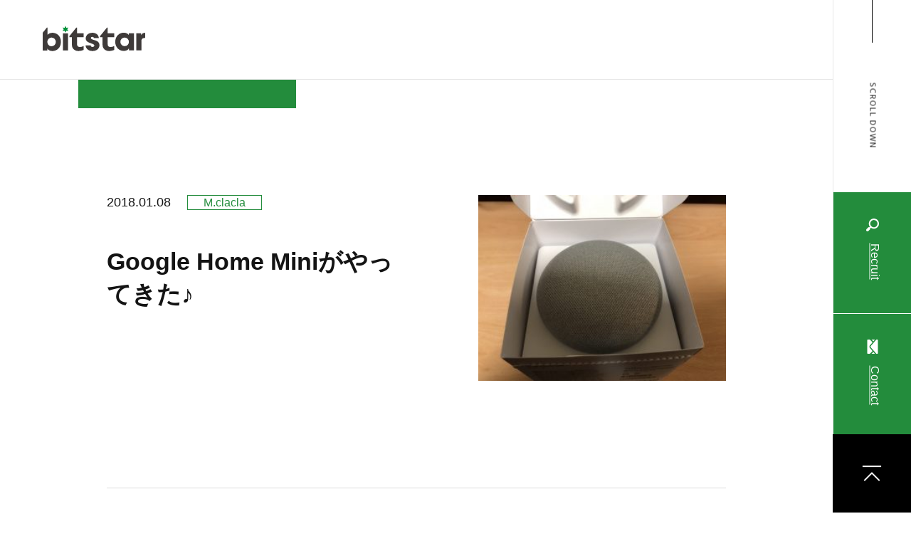

--- FILE ---
content_type: text/html; charset=UTF-8
request_url: https://bitstar.jp/blog/2018/01/08/20019/
body_size: 8960
content:
<!DOCTYPE html>
<html lang="ja">
<head>
  <title>Google Home Miniがやってきた♪｜スタッフブログ - ビットスター株式会社</title>

  <meta name="description" content="Google Home Miniがやってきた♪｜スタッフブログ - ビットスター株式会社">
  <meta charset="utf-8" />
  <meta name="viewport" content="width=device-width,user-scalable=no">
  <meta property="og:title" content="Google Home Miniがやってきた♪｜スタッフブログ - ビットスター株式会社" />
  <meta property="og:description" content="2018年を迎えて1週間が過ぎました。今年もよろしくお願いいたします。さて、昨年、何かと話題になったス..." />
    <meta property="og:image" content="https://bitstar.jp/common/img/base/og.png">
    <meta property="og:url" content="https://bitstar.jp/blog/2018/01/08/20019/" />
  <meta http-equiv="X-UA-Compatible" content="IE=edge"/>
  <script>
    (function(d) {
      var config = {
        kitId: 'sjz3qzn',
        scriptTimeout: 3000,
        async: true
      },
      h=d.documentElement,t=setTimeout(function(){h.className=h.className.replace(/\bwf-loading\b/g,"")+" wf-inactive";},config.scriptTimeout),tk=d.createElement("script"),f=false,s=d.getElementsByTagName("script")[0],a;h.className+=" wf-loading";tk.src='https://use.typekit.net/'+config.kitId+'.js';tk.async=true;tk.onload=tk.onreadystatechange=function(){a=this.readyState;if(f||a&&a!="complete"&&a!="loaded")return;f=true;clearTimeout(t);try{Typekit.load(config)}catch(e){}};s.parentNode.insertBefore(tk,s)
    })(document);
  </script>
  <script>
    (function(i,s,o,g,r,a,m){i['GoogleAnalyticsObject']=r;i[r]=i[r]||function(){
    (i[r].q=i[r].q||[]).push(arguments)},i[r].l=1*new Date();a=s.createElement(o),
    m=s.getElementsByTagName(o)[0];a.async=1;a.src=g;m.parentNode.insertBefore(a,m)
    })(window,document,'script','//www.google-analytics.com/analytics.js','ga');
    ga('create', 'UA-2970499-4', 'auto');
    ga('send', 'pageview');
  </script>
  <link rel="preconnect" href="https://fonts.gstatic.com">
  <link href="https://fonts.googleapis.com/css2?family=Hind:wght@400;700&display=swap" rel="stylesheet">
  <link rel="stylesheet" type="text/css" href="/common/js/libs/slick/slick.css"/>
  <link rel="stylesheet" type="text/css" href="/common/js/libs/slick/slick-theme.css"/>
  <link rel="shortcut icon" href="/common/img/base/favicon.ico" type="/common/img/base/favicon.ico">
  <link rel="stylesheet" href="/common/css/common.css?v7">
  
  <!-- 事例紹介固定ページのCSS -->
      
  <!-- 事例紹介のCSS -->
    <link rel="stylesheet" type="text/css" href="/common/css/work_style.css"/>
  
  <meta name='robots' content='max-image-preview:large' />
<link rel="alternate" title="oEmbed (JSON)" type="application/json+oembed" href="https://bitstar.jp/wp-json/oembed/1.0/embed?url=https%3A%2F%2Fbitstar.jp%2Fblog%2F2018%2F01%2F08%2F20019%2F" />
<link rel="alternate" title="oEmbed (XML)" type="text/xml+oembed" href="https://bitstar.jp/wp-json/oembed/1.0/embed?url=https%3A%2F%2Fbitstar.jp%2Fblog%2F2018%2F01%2F08%2F20019%2F&#038;format=xml" />
<style id='wp-img-auto-sizes-contain-inline-css' type='text/css'>
img:is([sizes=auto i],[sizes^="auto," i]){contain-intrinsic-size:3000px 1500px}
/*# sourceURL=wp-img-auto-sizes-contain-inline-css */
</style>
<style id='wp-emoji-styles-inline-css' type='text/css'>

	img.wp-smiley, img.emoji {
		display: inline !important;
		border: none !important;
		box-shadow: none !important;
		height: 1em !important;
		width: 1em !important;
		margin: 0 0.07em !important;
		vertical-align: -0.1em !important;
		background: none !important;
		padding: 0 !important;
	}
/*# sourceURL=wp-emoji-styles-inline-css */
</style>
<style id='wp-block-library-inline-css' type='text/css'>
:root{--wp-block-synced-color:#7a00df;--wp-block-synced-color--rgb:122,0,223;--wp-bound-block-color:var(--wp-block-synced-color);--wp-editor-canvas-background:#ddd;--wp-admin-theme-color:#007cba;--wp-admin-theme-color--rgb:0,124,186;--wp-admin-theme-color-darker-10:#006ba1;--wp-admin-theme-color-darker-10--rgb:0,107,160.5;--wp-admin-theme-color-darker-20:#005a87;--wp-admin-theme-color-darker-20--rgb:0,90,135;--wp-admin-border-width-focus:2px}@media (min-resolution:192dpi){:root{--wp-admin-border-width-focus:1.5px}}.wp-element-button{cursor:pointer}:root .has-very-light-gray-background-color{background-color:#eee}:root .has-very-dark-gray-background-color{background-color:#313131}:root .has-very-light-gray-color{color:#eee}:root .has-very-dark-gray-color{color:#313131}:root .has-vivid-green-cyan-to-vivid-cyan-blue-gradient-background{background:linear-gradient(135deg,#00d084,#0693e3)}:root .has-purple-crush-gradient-background{background:linear-gradient(135deg,#34e2e4,#4721fb 50%,#ab1dfe)}:root .has-hazy-dawn-gradient-background{background:linear-gradient(135deg,#faaca8,#dad0ec)}:root .has-subdued-olive-gradient-background{background:linear-gradient(135deg,#fafae1,#67a671)}:root .has-atomic-cream-gradient-background{background:linear-gradient(135deg,#fdd79a,#004a59)}:root .has-nightshade-gradient-background{background:linear-gradient(135deg,#330968,#31cdcf)}:root .has-midnight-gradient-background{background:linear-gradient(135deg,#020381,#2874fc)}:root{--wp--preset--font-size--normal:16px;--wp--preset--font-size--huge:42px}.has-regular-font-size{font-size:1em}.has-larger-font-size{font-size:2.625em}.has-normal-font-size{font-size:var(--wp--preset--font-size--normal)}.has-huge-font-size{font-size:var(--wp--preset--font-size--huge)}.has-text-align-center{text-align:center}.has-text-align-left{text-align:left}.has-text-align-right{text-align:right}.has-fit-text{white-space:nowrap!important}#end-resizable-editor-section{display:none}.aligncenter{clear:both}.items-justified-left{justify-content:flex-start}.items-justified-center{justify-content:center}.items-justified-right{justify-content:flex-end}.items-justified-space-between{justify-content:space-between}.screen-reader-text{border:0;clip-path:inset(50%);height:1px;margin:-1px;overflow:hidden;padding:0;position:absolute;width:1px;word-wrap:normal!important}.screen-reader-text:focus{background-color:#ddd;clip-path:none;color:#444;display:block;font-size:1em;height:auto;left:5px;line-height:normal;padding:15px 23px 14px;text-decoration:none;top:5px;width:auto;z-index:100000}html :where(.has-border-color){border-style:solid}html :where([style*=border-top-color]){border-top-style:solid}html :where([style*=border-right-color]){border-right-style:solid}html :where([style*=border-bottom-color]){border-bottom-style:solid}html :where([style*=border-left-color]){border-left-style:solid}html :where([style*=border-width]){border-style:solid}html :where([style*=border-top-width]){border-top-style:solid}html :where([style*=border-right-width]){border-right-style:solid}html :where([style*=border-bottom-width]){border-bottom-style:solid}html :where([style*=border-left-width]){border-left-style:solid}html :where(img[class*=wp-image-]){height:auto;max-width:100%}:where(figure){margin:0 0 1em}html :where(.is-position-sticky){--wp-admin--admin-bar--position-offset:var(--wp-admin--admin-bar--height,0px)}@media screen and (max-width:600px){html :where(.is-position-sticky){--wp-admin--admin-bar--position-offset:0px}}

/*# sourceURL=wp-block-library-inline-css */
</style><style id='global-styles-inline-css' type='text/css'>
:root{--wp--preset--aspect-ratio--square: 1;--wp--preset--aspect-ratio--4-3: 4/3;--wp--preset--aspect-ratio--3-4: 3/4;--wp--preset--aspect-ratio--3-2: 3/2;--wp--preset--aspect-ratio--2-3: 2/3;--wp--preset--aspect-ratio--16-9: 16/9;--wp--preset--aspect-ratio--9-16: 9/16;--wp--preset--color--black: #000000;--wp--preset--color--cyan-bluish-gray: #abb8c3;--wp--preset--color--white: #ffffff;--wp--preset--color--pale-pink: #f78da7;--wp--preset--color--vivid-red: #cf2e2e;--wp--preset--color--luminous-vivid-orange: #ff6900;--wp--preset--color--luminous-vivid-amber: #fcb900;--wp--preset--color--light-green-cyan: #7bdcb5;--wp--preset--color--vivid-green-cyan: #00d084;--wp--preset--color--pale-cyan-blue: #8ed1fc;--wp--preset--color--vivid-cyan-blue: #0693e3;--wp--preset--color--vivid-purple: #9b51e0;--wp--preset--gradient--vivid-cyan-blue-to-vivid-purple: linear-gradient(135deg,rgb(6,147,227) 0%,rgb(155,81,224) 100%);--wp--preset--gradient--light-green-cyan-to-vivid-green-cyan: linear-gradient(135deg,rgb(122,220,180) 0%,rgb(0,208,130) 100%);--wp--preset--gradient--luminous-vivid-amber-to-luminous-vivid-orange: linear-gradient(135deg,rgb(252,185,0) 0%,rgb(255,105,0) 100%);--wp--preset--gradient--luminous-vivid-orange-to-vivid-red: linear-gradient(135deg,rgb(255,105,0) 0%,rgb(207,46,46) 100%);--wp--preset--gradient--very-light-gray-to-cyan-bluish-gray: linear-gradient(135deg,rgb(238,238,238) 0%,rgb(169,184,195) 100%);--wp--preset--gradient--cool-to-warm-spectrum: linear-gradient(135deg,rgb(74,234,220) 0%,rgb(151,120,209) 20%,rgb(207,42,186) 40%,rgb(238,44,130) 60%,rgb(251,105,98) 80%,rgb(254,248,76) 100%);--wp--preset--gradient--blush-light-purple: linear-gradient(135deg,rgb(255,206,236) 0%,rgb(152,150,240) 100%);--wp--preset--gradient--blush-bordeaux: linear-gradient(135deg,rgb(254,205,165) 0%,rgb(254,45,45) 50%,rgb(107,0,62) 100%);--wp--preset--gradient--luminous-dusk: linear-gradient(135deg,rgb(255,203,112) 0%,rgb(199,81,192) 50%,rgb(65,88,208) 100%);--wp--preset--gradient--pale-ocean: linear-gradient(135deg,rgb(255,245,203) 0%,rgb(182,227,212) 50%,rgb(51,167,181) 100%);--wp--preset--gradient--electric-grass: linear-gradient(135deg,rgb(202,248,128) 0%,rgb(113,206,126) 100%);--wp--preset--gradient--midnight: linear-gradient(135deg,rgb(2,3,129) 0%,rgb(40,116,252) 100%);--wp--preset--font-size--small: 13px;--wp--preset--font-size--medium: 20px;--wp--preset--font-size--large: 36px;--wp--preset--font-size--x-large: 42px;--wp--preset--spacing--20: 0.44rem;--wp--preset--spacing--30: 0.67rem;--wp--preset--spacing--40: 1rem;--wp--preset--spacing--50: 1.5rem;--wp--preset--spacing--60: 2.25rem;--wp--preset--spacing--70: 3.38rem;--wp--preset--spacing--80: 5.06rem;--wp--preset--shadow--natural: 6px 6px 9px rgba(0, 0, 0, 0.2);--wp--preset--shadow--deep: 12px 12px 50px rgba(0, 0, 0, 0.4);--wp--preset--shadow--sharp: 6px 6px 0px rgba(0, 0, 0, 0.2);--wp--preset--shadow--outlined: 6px 6px 0px -3px rgb(255, 255, 255), 6px 6px rgb(0, 0, 0);--wp--preset--shadow--crisp: 6px 6px 0px rgb(0, 0, 0);}:where(.is-layout-flex){gap: 0.5em;}:where(.is-layout-grid){gap: 0.5em;}body .is-layout-flex{display: flex;}.is-layout-flex{flex-wrap: wrap;align-items: center;}.is-layout-flex > :is(*, div){margin: 0;}body .is-layout-grid{display: grid;}.is-layout-grid > :is(*, div){margin: 0;}:where(.wp-block-columns.is-layout-flex){gap: 2em;}:where(.wp-block-columns.is-layout-grid){gap: 2em;}:where(.wp-block-post-template.is-layout-flex){gap: 1.25em;}:where(.wp-block-post-template.is-layout-grid){gap: 1.25em;}.has-black-color{color: var(--wp--preset--color--black) !important;}.has-cyan-bluish-gray-color{color: var(--wp--preset--color--cyan-bluish-gray) !important;}.has-white-color{color: var(--wp--preset--color--white) !important;}.has-pale-pink-color{color: var(--wp--preset--color--pale-pink) !important;}.has-vivid-red-color{color: var(--wp--preset--color--vivid-red) !important;}.has-luminous-vivid-orange-color{color: var(--wp--preset--color--luminous-vivid-orange) !important;}.has-luminous-vivid-amber-color{color: var(--wp--preset--color--luminous-vivid-amber) !important;}.has-light-green-cyan-color{color: var(--wp--preset--color--light-green-cyan) !important;}.has-vivid-green-cyan-color{color: var(--wp--preset--color--vivid-green-cyan) !important;}.has-pale-cyan-blue-color{color: var(--wp--preset--color--pale-cyan-blue) !important;}.has-vivid-cyan-blue-color{color: var(--wp--preset--color--vivid-cyan-blue) !important;}.has-vivid-purple-color{color: var(--wp--preset--color--vivid-purple) !important;}.has-black-background-color{background-color: var(--wp--preset--color--black) !important;}.has-cyan-bluish-gray-background-color{background-color: var(--wp--preset--color--cyan-bluish-gray) !important;}.has-white-background-color{background-color: var(--wp--preset--color--white) !important;}.has-pale-pink-background-color{background-color: var(--wp--preset--color--pale-pink) !important;}.has-vivid-red-background-color{background-color: var(--wp--preset--color--vivid-red) !important;}.has-luminous-vivid-orange-background-color{background-color: var(--wp--preset--color--luminous-vivid-orange) !important;}.has-luminous-vivid-amber-background-color{background-color: var(--wp--preset--color--luminous-vivid-amber) !important;}.has-light-green-cyan-background-color{background-color: var(--wp--preset--color--light-green-cyan) !important;}.has-vivid-green-cyan-background-color{background-color: var(--wp--preset--color--vivid-green-cyan) !important;}.has-pale-cyan-blue-background-color{background-color: var(--wp--preset--color--pale-cyan-blue) !important;}.has-vivid-cyan-blue-background-color{background-color: var(--wp--preset--color--vivid-cyan-blue) !important;}.has-vivid-purple-background-color{background-color: var(--wp--preset--color--vivid-purple) !important;}.has-black-border-color{border-color: var(--wp--preset--color--black) !important;}.has-cyan-bluish-gray-border-color{border-color: var(--wp--preset--color--cyan-bluish-gray) !important;}.has-white-border-color{border-color: var(--wp--preset--color--white) !important;}.has-pale-pink-border-color{border-color: var(--wp--preset--color--pale-pink) !important;}.has-vivid-red-border-color{border-color: var(--wp--preset--color--vivid-red) !important;}.has-luminous-vivid-orange-border-color{border-color: var(--wp--preset--color--luminous-vivid-orange) !important;}.has-luminous-vivid-amber-border-color{border-color: var(--wp--preset--color--luminous-vivid-amber) !important;}.has-light-green-cyan-border-color{border-color: var(--wp--preset--color--light-green-cyan) !important;}.has-vivid-green-cyan-border-color{border-color: var(--wp--preset--color--vivid-green-cyan) !important;}.has-pale-cyan-blue-border-color{border-color: var(--wp--preset--color--pale-cyan-blue) !important;}.has-vivid-cyan-blue-border-color{border-color: var(--wp--preset--color--vivid-cyan-blue) !important;}.has-vivid-purple-border-color{border-color: var(--wp--preset--color--vivid-purple) !important;}.has-vivid-cyan-blue-to-vivid-purple-gradient-background{background: var(--wp--preset--gradient--vivid-cyan-blue-to-vivid-purple) !important;}.has-light-green-cyan-to-vivid-green-cyan-gradient-background{background: var(--wp--preset--gradient--light-green-cyan-to-vivid-green-cyan) !important;}.has-luminous-vivid-amber-to-luminous-vivid-orange-gradient-background{background: var(--wp--preset--gradient--luminous-vivid-amber-to-luminous-vivid-orange) !important;}.has-luminous-vivid-orange-to-vivid-red-gradient-background{background: var(--wp--preset--gradient--luminous-vivid-orange-to-vivid-red) !important;}.has-very-light-gray-to-cyan-bluish-gray-gradient-background{background: var(--wp--preset--gradient--very-light-gray-to-cyan-bluish-gray) !important;}.has-cool-to-warm-spectrum-gradient-background{background: var(--wp--preset--gradient--cool-to-warm-spectrum) !important;}.has-blush-light-purple-gradient-background{background: var(--wp--preset--gradient--blush-light-purple) !important;}.has-blush-bordeaux-gradient-background{background: var(--wp--preset--gradient--blush-bordeaux) !important;}.has-luminous-dusk-gradient-background{background: var(--wp--preset--gradient--luminous-dusk) !important;}.has-pale-ocean-gradient-background{background: var(--wp--preset--gradient--pale-ocean) !important;}.has-electric-grass-gradient-background{background: var(--wp--preset--gradient--electric-grass) !important;}.has-midnight-gradient-background{background: var(--wp--preset--gradient--midnight) !important;}.has-small-font-size{font-size: var(--wp--preset--font-size--small) !important;}.has-medium-font-size{font-size: var(--wp--preset--font-size--medium) !important;}.has-large-font-size{font-size: var(--wp--preset--font-size--large) !important;}.has-x-large-font-size{font-size: var(--wp--preset--font-size--x-large) !important;}
/*# sourceURL=global-styles-inline-css */
</style>

<style id='classic-theme-styles-inline-css' type='text/css'>
/*! This file is auto-generated */
.wp-block-button__link{color:#fff;background-color:#32373c;border-radius:9999px;box-shadow:none;text-decoration:none;padding:calc(.667em + 2px) calc(1.333em + 2px);font-size:1.125em}.wp-block-file__button{background:#32373c;color:#fff;text-decoration:none}
/*# sourceURL=/wp-includes/css/classic-themes.min.css */
</style>
<link rel="https://api.w.org/" href="https://bitstar.jp/wp-json/" /><link rel="alternate" title="JSON" type="application/json" href="https://bitstar.jp/wp-json/wp/v2/blog/20019" /><link rel="canonical" href="https://bitstar.jp/blog/2018/01/08/20019/" />
</head>
<body id="cat-staff-single" class="page-single ">

  
<header class="l-header">
  <div class="l-header-in">
    <div class="l-header-in-top">
      <div class="l-header-in-line">
        
      </div>
      <p class="l-header-in-line-txt u-text-12 eachTextAnime">
        SCROLL DOWN
      </p>
    </div>

    <div class="l-header-in-sp-logo">
      <a href="/">
        <img src="
        /common/img/base/logo.svg" alt="bitstar" width="144" height="38">
      </a>
    </div>

    <div class="l-header-in-sp-recruit">
    <a href="https://recruit.bitstar.jp/" class="l-header-in-bottom-green">
      <span class="m-icon"><img src="/common/img/base/glass-white.svg" alt="" width="18" height="24"></span>
      <span class="m-line">Recruit</span>
    </a>
    </div>
    <div class="l-header-in-sp-contact">
      <a href="/contact/" class="l-header-in-bottom-green">
        <span class="m-icon"><img src="/common/img/base/mail-icon.svg" alt="" width="18" height="24"></span>
        <span class="m-line">Contact</span>
      </a>
    </div>

    <div class="l-header-in-middle">
      <div class="btn-trigger">
        <span></span>
        <span></span>
        <span></span>
      </div>
    </div>


    <div class="l-header-in-bottom">
      <a href="https://recruit.bitstar.jp/" class="l-header-in-bottom-green">
        <span class="m-icon"><img src="/common/img/header/glass-white.svg" alt="" width="18" height="24"></span>
        <span class="m-line">Recruit</span>
      </a>
      <a href="/contact/" class="l-header-in-bottom-green">
        <span class="m-icon"><img src="/common/img/base/mail-icon.svg" alt="" width="18" height="24"></span>
        <span class="m-line">Contact</span>
      </a>
      <a href="#" class="l-header-in-bottom-anker">
        <img src="/common/img/base/anker-icon.svg" alt="TOP" width="28" height="24">
      </a>
    </div>
  </div><!-- l-header -->

</header><!-- /header -->

<div class="l-header-sp">
  <div class="l-header-sp-in">
    <p class="l-header-sp-in-logo">
      <a href="/"><img src="/common/img/header/logo.svg" alt="" width="148" height="44"></a>
    </p>
    <div class="l-header-sp-column">
      <div class="l-header-sp-column-l">
        <ul class="l-header-sp-list">
          <li class="l-header-sp-list-item">
            <a href="/news/" class="u-text-62">
              NEWS
            </a>
          </li>
          <li class="l-header-sp-list-item">
            <a href="/company/" class="u-text-62">
              COMPANY
            </a>
          </li>
          <li class="l-header-sp-list-item">
            <a href="/business/" class="u-text-62">
              BUSINESS
            </a>
          </li>
          <li class="l-header-sp-list-item">
            <a href="/works/" class="u-text-62">
              WORKS
            </a>
          </li>
          <li class="l-header-sp-list-item">
            <a href="/action/" class="u-text-62">
              ACTION
            </a>
          </li>
        </ul><!-- l-header-sp-list -->
      </div><!-- l-header-sp-column-l -->
      <div class="l-header-sp-column-r">
        <ul class="l-header-sp-list">
          <li class="l-header-sp-list-item">
            <a href="https://recruit.bitstar.jp/" class="u-text-45" target="_blank">
              RECRUIT <span><img src="/common/img/header/blank-white.svg" alt="" width="24" height="24"></span>
            </a>
          </li>
          <li class="l-header-sp-list-item">
            <a href="/blog/" class="u-text-45">
              STAFF BLOG
            </a>
          </li>
          <li class="l-header-sp-list-item">
            <a href="/contact/" class="u-text-45">
              CONTACT US
            </a>
          </li>
        </ul><!-- l-header-sp-list -->
        <ul class="l-header-sp-list-sub">
          <li class="l-header-sp-list-sub-item">
            <a href="/sitemap/" class="u-text-18">
              サイトマップ
            </a>
          </li>
          <li class="l-header-sp-list-sub-item">
            <a href="/yakkan/" class="u-text-18">
              約款
            </a>
          </li>
          <li class="l-header-sp-list-sub-item">
            <a href="/iso27001/" class="u-text-18">
              情報セキュリティ
            </a>
          </li>
          <li class="l-header-sp-list-sub-item">
            <a href="/privacy/" class="u-text-18">
              プライバシーポリシー
            </a>
          </li>
        </ul>
        <ul class="l-header-sp-list-sns">
          <li class="l-header-sp-list-sns-item">
            <a href="https://twitter.com/bitstar_jp" target="_blank"><img src="/common/img/foot/tw-icon.svg" alt="Xのアイコン" width="50" height="auto"></a>
          </li>
          <li class="l-header-sp-list-sns-item">
            <a href="https://www.facebook.com/bitstar.jp/" target="_blank"><img src="/common/img/foot/fb-icon.svg" alt="Facebookのアイコン" width="54" height="auto"></a>
          </li>
          <li class="l-header-sp-list-sns-item">
            <a href="https://www.instagram.com/bitstar.inc/" target="_blank"><img src="/common/img/foot/ig-icon.svg" alt="Instagramのアイコン" width="54" height="auto"></a>
          </li>
          <li class="l-header-sp-list-sns-item l-header-sp-list-sns-item--connpass">
            <a href="https://bitstar.connpass.com" target="_blank"><img src="/common/img/foot/connpass.png" alt="connpassのアイコン" width="130" height="auto"></a>
          </li>
        </ul>
      </div><!-- l-header-sp-column-l -->
    </div><!-- l-header-sp-column -->
    
    
  </div><!-- l-header-sp-in -->
</div><!-- l-header-sp -->

<div class="m-container">

  <div class="m-page">
    <div class="m-page-logo">
      <a href="/">
        <img src="/common/img/base/logo.svg" alt="bitstar" width="144" height="38">
      </a>
    </div>
  </div>

  <div class="m-page-nav m-news">
    <div class="l-wrap l-wrap-sp">

    </div>
  </div><!-- m-page-nav -->

  <div class="m-news-contents">
        <div class="m-news-contents-single">
      <div class="m-news-contents-column">
        <div class="m-news-contents-column-l">
          <dl class="m-news-contents-column-l-dl">
            <dt class="m-news-contents-column-l-dt m-news-contents-day u-text-18">
              2018.01.08            </dt>
                        <dd class="m-news-contents-column-l-dd m-news-contents-cat c-green u-text-16">
                              <span><a href="https://bitstar.jp/blog-cat/m-clacla/">M.clacla</a></span>
                          </dd>
                      </dl>
          <h1 class="m-news-contents-column-l-title u-text-34 m-bold">
            Google Home Miniがやってきた♪          </h1>
        </div>
        <div class="m-news-contents-column-r">
          <figure>
                        <img src="https://bitstar.jp/_wp/wp-content/uploads/2018/01/20180108-google-home-01-300x225.jpg" alt="" />
                      </figure>
        </div>
      </div><!-- m-news-contents-column -->

      <div class="m-news-contents-wysiwyg m-news-contents-wysiwyg-border">

        <p>2018年を迎えて1週間が過ぎました。<br />
今年もよろしくお願いいたします。</p>
<p>さて、昨年、何かと話題になったスマートスピーカー。<br />
とある家電量販店に買い物に行った際に、Google HomeとGoogle Home Miniが置いてありました。<br />
Google Homeは14,000円、Google Home Miniは6,000円。<br />
店員さんにお願いしてMiniのスピーカーも鳴らしてもらったところ、以外にも結構鳴ることがわかり、<br />
Miniを買うことにしました。</p>
<p>なお、Google Home、Google Home Miniを使うには、<br />
自宅にWi-Fiネットワーク、AndroidやiOSを搭載したモバイル端末（スマートフォン、タブレット）が必要です。</p>
<p>そして我が家にGoogle Home Miniがやってきました。</p>
<p>まず、開封の儀。<br />
<a href="https://bitstar.jp/_wp/wp-content/uploads/2018/01/20180108-google-home-01.jpg"><img fetchpriority="high" decoding="async" src="https://bitstar.jp/_wp/wp-content/uploads/2018/01/20180108-google-home-01-300x225.jpg" alt="20180108-google-home-01" width="300" height="225" class="aligncenter size-medium wp-image-20020" srcset="https://bitstar.jp/_wp/wp-content/uploads/2018/01/20180108-google-home-01-300x225.jpg 300w, https://bitstar.jp/_wp/wp-content/uploads/2018/01/20180108-google-home-01-768x576.jpg 768w, https://bitstar.jp/_wp/wp-content/uploads/2018/01/20180108-google-home-01.jpg 1024w" sizes="(max-width: 300px) 100vw, 300px" /></a></p>
<p>そして、箱の中身がこちら。<br />
<a href="https://bitstar.jp/_wp/wp-content/uploads/2018/01/20180108-google-home-02.jpg"><img decoding="async" src="https://bitstar.jp/_wp/wp-content/uploads/2018/01/20180108-google-home-02-300x180.jpg" alt="20180108-google-home-02" width="300" height="180" class="aligncenter size-medium wp-image-20021" srcset="https://bitstar.jp/_wp/wp-content/uploads/2018/01/20180108-google-home-02-300x180.jpg 300w, https://bitstar.jp/_wp/wp-content/uploads/2018/01/20180108-google-home-02-1024x615.jpg 1024w, https://bitstar.jp/_wp/wp-content/uploads/2018/01/20180108-google-home-02-768x462.jpg 768w, https://bitstar.jp/_wp/wp-content/uploads/2018/01/20180108-google-home-02.jpg 1143w" sizes="(max-width: 300px) 100vw, 300px" /></a><br />
本体、電源ケーブル、<br />
そして、「使って見ましょう」、「Google Home Miniについて」、「安全にお使いいただくために」<br />
という3つの説明書が入っています。</p>
<p>「使ってみましょう」の裏がこちら。<br />
<a href="https://bitstar.jp/_wp/wp-content/uploads/2018/01/20180108-google-home-03.jpg"><img decoding="async" src="https://bitstar.jp/_wp/wp-content/uploads/2018/01/20180108-google-home-03-300x225.jpg" alt="20180108-google-home-03" width="300" height="225" class="aligncenter size-medium wp-image-20022" srcset="https://bitstar.jp/_wp/wp-content/uploads/2018/01/20180108-google-home-03-300x225.jpg 300w, https://bitstar.jp/_wp/wp-content/uploads/2018/01/20180108-google-home-03-768x576.jpg 768w, https://bitstar.jp/_wp/wp-content/uploads/2018/01/20180108-google-home-03.jpg 1024w" sizes="(max-width: 300px) 100vw, 300px" /></a></p>
<p>そしていよいよ電源をつなぎます。<br />
<a href="https://bitstar.jp/_wp/wp-content/uploads/2018/01/20180108-google-home-04.jpg"><img loading="lazy" decoding="async" src="https://bitstar.jp/_wp/wp-content/uploads/2018/01/20180108-google-home-04-300x225.jpg" alt="20180108-google-home-04" width="300" height="225" class="aligncenter size-medium wp-image-20023" srcset="https://bitstar.jp/_wp/wp-content/uploads/2018/01/20180108-google-home-04-300x225.jpg 300w, https://bitstar.jp/_wp/wp-content/uploads/2018/01/20180108-google-home-04-768x576.jpg 768w, https://bitstar.jp/_wp/wp-content/uploads/2018/01/20180108-google-home-04.jpg 1024w" sizes="auto, (max-width: 300px) 100vw, 300px" /></a><br />
なんか光り出して、しゃべり出します。</p>
<p>Google Homeのアプリをインストールして設定するよう言ってくるので、<br />
次に、App StoreからGoogle Homeのアプリをインストールします。（Androidの場合はGoogle Playからインストールできます。）<br />
<a href="https://bitstar.jp/_wp/wp-content/uploads/2018/01/20180108-google-home-05.jpg"><img loading="lazy" decoding="async" src="https://bitstar.jp/_wp/wp-content/uploads/2018/01/20180108-google-home-05-139x300.jpg" alt="20180108-google-home-05" width="139" height="300" class="aligncenter size-medium wp-image-20027" srcset="https://bitstar.jp/_wp/wp-content/uploads/2018/01/20180108-google-home-05-139x300.jpg 139w, https://bitstar.jp/_wp/wp-content/uploads/2018/01/20180108-google-home-05-474x1024.jpg 474w, https://bitstar.jp/_wp/wp-content/uploads/2018/01/20180108-google-home-05.jpg 603w" sizes="auto, (max-width: 139px) 100vw, 139px" /></a></p>
<p>あとは、Google Homeを起動し、指示にしたがって設定するだけ。<br />
デバイスの選択、音声再生テスト、どこで使うかの選択、Wi-Fiの接続設定、「OK Google」や「ねえ、Google」と話しかけて検知してもらうVoice Matchの設定、位置情報の設定など、指示にしたがって進めていくだけなので、特に難しいことはありませんでした。</p>
<p>設定ができたら、早速話しかけてみます。<br />
「OK Google」あるいは「ねえ、Google」と話しかけ、続けて、<br />
「明日の天気予報は？」<br />
「近くの24時間営業のスーパーマーケットは？」<br />
など質問すると、調べて音声で答えてくれます。</p>
<p>「今日のニュースは？」と聞くと<br />
当日のNHKラジオのニュースを流してくれます。</p>
<p>さらに、質問の他にアラームやタイマーとしても使えます。<br />
「○分後に教えて」<br />
「○○時○○分にアラーム」<br />
とか指示すると、知らせてくれます。</p>
<p>そして、私はiPhoneを使っており、Siriも使っているのですが、<br />
Siriとの比較で、「面白いこと言って」と指示してみました。<br />
<iframe loading="lazy" width="560" height="315" src="https://www.youtube.com/embed/QTc1nfONRok" frameborder="0" gesture="media" allow="encrypted-media" allowfullscreen></iframe></p>
<p>Siriは、面白いことが思いつかない、というように断られるのですが、<br />
Google Home Miniは、ちょっとした小ネタを喋ってくれます（笑）</p>
<p>朝、出かける前に、準備しながら天気予報を聞いたり、ニュースを聞いたり、<br />
いちいちPCやスマートフォンを操作しなくても、ちょっとした情報を聞くことができるので、<br />
なかなか便利そうです。</p>
<p>M.clacla</p>

      </div>




                      <div class="m-post-links">
            <div class="m-post-links-item">
                      <a href="https://bitstar.jp/blog/2018/01/10/20034/" class="m-post-links-item-prev">
                <img src="/common/img/base/allow-black.svg" alt="" width="20">
              </a>
                    </div>
            <div class="m-post-links-item-center">
              <a href="/blog/" class="">一覧に戻る</a>
            </div>
            <div class="m-post-links-item">
                      <a href="https://bitstar.jp/blog/2018/01/05/20008/" class="m-post-links-item-next">
                <img src="/common/img/base/allow-black.svg" alt="" width="20">
              </a>
                    </div>
          </div>
          <!-- <div class="m-post-links-item-center">
            <a href="" class="">一覧に戻る</a>
          </div> -->
      


    </div><!-- m-news-contents-single- -->
      </div><!-- m-news-contents -->



</div><!-- m-container -->

<footer class="m-foot">
  <div class="l-wrap l-wrap-sp">
    <div class="m-foot-column">
      <div class="m-foot-column-l">
        <a href="/" title="" class="m-foot-column-l-logo"><img src="/common/img/foot/foot-logo.svg" alt="ITでこまったをよかったに。" width="210" height="78"></a>
        <div class="m-foot-column-l-in">
          <p class="m-foot-column-l-link u-text-15">
            <span>Tel.</span><a href="tel:0112410064" class="u-text-15">011-241-0064</a>
          </p>
          <p class="m-foot-column-l-link u-text-15">
            <span>Fax.050-3737-4978</span>
          </p>
          <ul class="m-foot-bottom-r-sns-list pc-Only">
              <li class="m-foot-bottom-r-sns-list-item">
                <a href="https://twitter.com/bitstar_jp" target="_blank">
                  <img src="/common/img/foot/tw-icon.svg" alt="Xのアイコン" width="23" height="23">
                </a>
              </li>
              <li class="m-foot-bottom-r-sns-list-item">
                <a href="https://www.facebook.com/bitstar.jp/" target="_blank">
                  <img src="/common/img/foot/fb-icon.svg" alt="Facebookのアイコン" width="30" height="30">
                </a>
              </li>
              <li class="m-foot-bottom-r-sns-list-item">
                <a href="https://www.instagram.com/bitstar.inc/" target="_blank">
                  <img src="/common/img/foot/ig-icon.svg" alt="Instagramのアイコン" width="30" height="30">
                </a>
              </li>
              <li class="m-foot-bottom-r-sns-list-item m-foot-bottom-r-sns-list-item--connpass">
                <a href="https://bitstar.connpass.com" target="_blank">
                  <img src="/common/img/foot/connpass.png" alt="connpassのアイコン" width="130" height="44">
                </a>
              </li>
            </ul>
        </div>

      </div><!-- m-foot-column-l -->
      <div class="m-foot-column-r">
      <p class="m-foot-column-r-txt u-text-14">
          札幌本社　<br class="sp-Only">〒060-0061　札幌市中央区南1条西4-5-1 札幌大手町ビルB1<br><br>
          東京オフィス　<br class="sp-Only">〒160-0023　東京都新宿区西新宿7-20-1 住友不動産西新宿ビル32F<br><br>
          福岡オフィス　<br class="sp-Only">〒810-0041　福岡県福岡市中央区大名2-6-11 Fukuoka Growth Next<br><br>
          Busico.銀座　<br class="sp-Only">〒104-0061　東京都中央区銀座1-3-3 G1ビル7F<br><br>
          Busico.梅田　<br class="sp-Only">〒530-0001　大阪市北区梅田1-11-4-923号 大阪駅前第4ビル9F
        </p>
      </div><!-- m-foot-column-r -->
    </div><!-- m-foot-column -->

    <div class="m-foot-bottom">
      <div class="m-foot-bottom-l">
        <p class="m-foot-bottom-copy u-text-14 pc-Only">
          2021 © bitstar Inc.
        </p>
      </div>
      <div class="m-foot-bottom-r">
        <a href="https://recruit.bitstar.jp/" target="_blank" class="m-foot-bottom-r-sns-link u-text-17 sp-Only">
          <img src="/common/img/foot/glass-bk.svg" alt="" width="20" height="16">
          <span>Recruit</span>
        </a>
        <a href="/contact/" title="" class="m-foot-bottom-r-sns-link u-text-17 sp-Only">
          <img src="/common/img/foot/mail-bk.svg" alt="メールのアイコン" width="20" height="16">
          <span>Contact</span>
        </a>
        <div class="m-foot-bottom-r-sns">
          <ul class="m-foot-bottom-r-sns-list sp-Only">
            <li class="m-foot-bottom-r-sns-list-item">
              <a href="https://twitter.com/bitstar_jp" title="" target="_blank">
                <img src="/common/img/foot/tw-icon.svg" alt="Xのアイコン" width="23" height="23">
              </a>
            </li>
            <li class="m-foot-bottom-r-sns-list-item">
              <a href="https://www.facebook.com/bitstar.jp/" target="_blank">
                <img src="/common/img/foot/fb-icon.svg" alt="Facebookのアイコン" width="30" height="30">
              </a>
            </li>
            <li class="m-foot-bottom-r-sns-list-item">
              <a href="https://www.instagram.com/bitstar.inc/" target="_blank">
                <img src="/common/img/foot/ig-icon.svg" alt="Instagramのアイコン" width="30" height="30">
              </a>
            </li>
            <li class="m-foot-bottom-r-sns-list-item m-foot-bottom-r-sns-list-item--connpass">
              <a href="https://bitstar.connpass.com" target="_blank">
                <img src="/common/img/foot/connpass.png" alt="connpassのアイコン" width="130" height="auto">
              </a>
            </li>
          </ul>
          <div class="m-foot-bottom-r-send">
            <a href="https://recruit.bitstar.jp/" target="_blank" class="m-foot-bottom-r-sns-link u-text-17 pc-Only">
              <img src="/common/img/foot/glass-bk.svg" alt="虫眼鏡のアイコン" width="20" height="16">
              <span>Recruit</span>
            </a>
            <a href="/contact/" title="" class="m-foot-bottom-r-sns-link u-text-17 pc-Only">
              <img src="/common/img/foot/mail-bk.svg" alt="メールのアイコン" width="20" height="16">
              <span>Contact</span>
            </a>
          </div>
        </div>
        
      </div>
      <p class="m-foot-bottom-copy sp-Only u-text-14">
        2021 © bitstar Inc.
      </p>
    </div>
  </div><!-- l-wrap l-wrap-sp -->

</footer>

<script type="speculationrules">
{"prefetch":[{"source":"document","where":{"and":[{"href_matches":"/*"},{"not":{"href_matches":["/_wp/wp-*.php","/_wp/wp-admin/*","/_wp/wp-content/uploads/*","/_wp/wp-content/*","/_wp/wp-content/plugins/*","/_wp/wp-content/themes/_master_tmpl/*","/*\\?(.+)"]}},{"not":{"selector_matches":"a[rel~=\"nofollow\"]"}},{"not":{"selector_matches":".no-prefetch, .no-prefetch a"}}]},"eagerness":"conservative"}]}
</script>
  <script src="/common/js/libs/jquery-2.1.0.min.js"></script>
<!--   <script src="/common/js/libs/jquery-letterfx.min.js"></script>
  <script src="/common/js/libs/tuxsudo.min.js"></script> -->
  <script type="text/javascript" src="/common/js/libs/slick/slick.min.js"></script>
  <script src="/common/js/script.js?v5"></script>
  </body>
  </html>



--- FILE ---
content_type: image/svg+xml
request_url: https://bitstar.jp/common/img/header/logo.svg
body_size: 1897
content:
<svg id="レイヤー_1" data-name="レイヤー 1" xmlns="http://www.w3.org/2000/svg" viewBox="0 0 148 44"><defs><style>.cls-1{fill:#fff;stroke:#e6e6e6;stroke-miterlimit:10;}</style></defs><polygon class="cls-1" points="34 4.69 35.2 7.4 38.15 7.08 36.4 9.48 38.15 11.87 35.2 11.55 34 14.27 32.81 11.55 29.86 11.87 31.61 9.48 29.86 7.08 32.81 7.4 34 4.69"/><path class="cls-1" d="M73.9,22c0-.52-.13-1.82-2.24-1.82-1.52,0-2,.95-2,1.6,0,1.3,1.78,2,3.68,2.6,4.06,1.12,8.39,2.33,8.39,7.52s-4.46,8.17-9.77,8.17c-3.64,0-9.13-1.64-9.78-8h7.14A2.55,2.55,0,0,0,72,34.3c1.21,0,2.51-.69,2.51-1.86,0-1.86-1.77-2.07-6.36-3.85-3.11-1-5.7-3-5.7-6.27,0-4.75,4.32-7.91,9.29-7.91,3.16,0,8.61,1.26,9.21,7.57Z"/><path class="cls-1" d="M130.31,39.1h-7.18V36.51H123c-1.21,2.33-4.19,3.41-7,3.41-7.61,0-12.07-6-12.07-12.84,0-7.87,5.67-12.8,12.07-12.8,3.93,0,6.14,1.91,7,3.37h.09V15.1h7.18Zm-13.19-5.88a5.92,5.92,0,0,0,6-6.14,6,6,0,1,0-12,.09A6,6,0,0,0,117.12,33.22Z"/><path class="cls-1" d="M133.49,15.23h6.74v2.55h.09c.61-1.17,1.86-3.37,6-3.37v7.22c-3.33.09-5.66.78-5.66,4.41V39.23h-7.18Z"/><path class="cls-1" d="M59.56,20.68H50.21v5.17a35,35,0,0,0,.21,5.91c.42,2.43,3.23,2.64,4,2.64A10.93,10.93,0,0,0,59.56,33v5.54a18.13,18.13,0,0,1-7.13,1.53,9.63,9.63,0,0,1-7.92-3.64C43.35,34.77,43,33,43,29.33V20.51H39.55V19.09l9.6-11.86h1.06v8h9.35Z"/><path class="cls-1" d="M102.59,20.68H93.23v5.17a33.41,33.41,0,0,0,.22,5.91c.42,2.43,3.22,2.64,4,2.64A11,11,0,0,0,102.59,33v5.54a18.18,18.18,0,0,1-7.13,1.53,9.61,9.61,0,0,1-7.92-3.64c-1.16-1.64-1.48-3.43-1.48-7.08V20.51H82.57V19.09L92.18,7.23h1v8h9.36Z"/><path class="cls-1" d="M1.67,14.8,7.79,7.23h1v9.9a9.33,9.33,0,0,1,7-2.72c5,0,11.8,3.59,11.8,12.67,0,8.65-6,13-12.11,13-3.37,0-6-1.64-6.87-3.37H8.54v2.55H1.67ZM14.42,33.35a6,6,0,0,0,6-6.14,6,6,0,0,0-5.89-6.1,5.9,5.9,0,0,0-6,6.06C8.59,30.5,10.83,33.35,14.42,33.35Z"/><path class="cls-1" d="M37.59,39.23H30.42v-24h7.17Z"/></svg>

--- FILE ---
content_type: image/svg+xml
request_url: https://bitstar.jp/common/img/foot/mail-bk.svg
body_size: 519
content:
<svg id="レイヤー_1" data-name="レイヤー 1" xmlns="http://www.w3.org/2000/svg" viewBox="0 0 24 20"><polygon points="22.08 11.54 19.48 8.84 22.08 6.6 22.08 11.54"/><polygon points="4.53 8.84 1.92 11.55 1.92 6.6 4.53 8.84"/><path d="M22.08,14v2.49A1.09,1.09,0,0,1,21,17.58H3a1.09,1.09,0,0,1-1.09-1.09V14l3.9-4,4.45,3.83a2.62,2.62,0,0,0,1.73.62,2.66,2.66,0,0,0,1.74-.62L18.18,10Z"/><path d="M22.08,3.51V4.6l-9.51,8.19a.93.93,0,0,1-1.14,0L1.92,4.6V3.51A1.09,1.09,0,0,1,3,2.42H21A1.09,1.09,0,0,1,22.08,3.51Z"/></svg>

--- FILE ---
content_type: image/svg+xml
request_url: https://bitstar.jp/common/img/home/company-allow.svg
body_size: 326
content:
<svg id="レイヤー_1" data-name="レイヤー 1" xmlns="http://www.w3.org/2000/svg" viewBox="0 0 10 18"><defs><style>.cls-1{fill:none;stroke:#000;stroke-miterlimit:10;stroke-width:2px;}</style></defs><line class="cls-1" x1="8.6" y1="9.29" x2="1.4" y2="2.1"/><line class="cls-1" x1="8.6" y1="8.71" x2="1.4" y2="15.9"/></svg>

--- FILE ---
content_type: image/svg+xml
request_url: https://bitstar.jp/common/img/foot/glass-bk.svg
body_size: 4327
content:
<!--?xml version="1.0" encoding="utf-8"?-->
<!-- Generator: Adobe Illustrator 18.0.0, SVG Export Plug-In . SVG Version: 6.00 Build 0)  -->

<svg version="1.1" id="_x32_" xmlns="http://www.w3.org/2000/svg" xmlns:xlink="http://www.w3.org/1999/xlink" x="0px" y="0px" viewBox="0 0 512 512" style="width: 48px; height: 48px; opacity: 1;" xml:space="preserve">
<style type="text/css">
	.st0{fill:#4B4B4B;}
</style>
<g>
	<path class="st0" d="M496.872,423.839l-85.357-85.358c-4.76,7.322-9.901,14.378-15.392,21.142l-31.484-31.485
		c1.357-1.771,2.7-3.556,4.014-5.371c0.885-1.225,1.756-2.45,2.596-3.689c0.148-0.192,0.28-0.398,0.414-0.59
		c0.855-1.254,1.711-2.523,2.538-3.792c1.8-2.744,3.526-5.518,5.179-8.351c17.691-30.174,27.857-65.291,27.857-102.725
		s-10.166-72.55-27.857-102.724c-17.692-30.145-42.893-55.346-73.037-73.038C276.168,10.166,241.052,0,203.618,0
		c-37.433,0-72.55,10.166-102.724,27.858c-1.239,0.723-2.464,1.461-3.689,2.228c-1.564,0.959-3.128,1.948-4.663,2.951
		c-2.729,1.785-5.429,3.63-8.07,5.548c-0.886,0.634-1.756,1.284-2.627,1.933c-0.914,0.694-1.829,1.387-2.744,2.081
		c-0.841,0.664-1.697,1.328-2.538,2.006c-1.653,1.328-3.29,2.671-4.899,4.058C63.402,55.7,55.7,63.402,48.662,71.665
		c-1.387,1.608-2.73,3.232-4.058,4.899c-0.678,0.841-1.343,1.697-2.006,2.538c-0.694,0.915-1.387,1.83-2.08,2.744
		c-0.649,0.87-1.298,1.741-1.933,2.626c-1.918,2.641-3.762,5.341-5.548,8.071c-1.004,1.535-1.992,3.099-2.951,4.663
		c-0.767,1.224-1.505,2.449-2.228,3.689C10.166,131.069,0,166.186,0,203.62s10.166,72.55,27.857,102.725
		c17.692,30.144,42.893,55.346,73.037,73.037c30.174,17.692,65.291,27.858,102.724,27.858c37.434,0,72.55-10.166,102.724-27.858
		c1.888-1.106,3.748-2.243,5.592-3.408c0.929-0.575,1.844-1.166,2.759-1.77c1.269-0.826,2.538-1.682,3.792-2.538
		c0.192-0.133,0.398-0.266,0.59-0.413c1.239-0.841,2.464-1.712,3.689-2.597c1.815-1.313,3.6-2.656,5.371-4.013l31.483,31.483
		c-6.764,5.49-13.82,10.632-21.14,15.393l85.358,85.358C433.913,506.954,447.134,512,460.354,512s26.441-5.046,36.518-15.124
		C517.042,476.706,517.042,444.009,496.872,423.839z M284.682,323.283c-0.413,0.295-0.826,0.575-1.254,0.841
		c-0.472,0.34-0.959,0.649-1.446,0.959c-0.442,0.295-0.886,0.575-1.328,0.856c-0.576,0.369-1.15,0.723-1.726,1.062
		c-0.546,0.34-1.077,0.664-1.623,0.989c-1.166,0.694-2.332,1.357-3.512,2.021c-0.089,0.059-0.177,0.104-0.28,0.162
		c-0.96,0.531-1.933,1.048-2.907,1.549c-0.384,0.222-0.768,0.428-1.166,0.62c-0.767,0.398-1.549,0.782-2.33,1.166
		c-1.491,0.738-2.996,1.446-4.516,2.124c-18.016,8.086-37.979,12.586-58.975,12.586c-20.996,0-40.959-4.5-58.975-12.586
		c-32.403-14.519-58.518-40.635-73.037-73.037C63.52,244.58,59.02,224.616,59.02,203.62s4.5-40.96,12.586-58.976
		c2.272-5.061,4.824-9.974,7.643-14.711c0.325-0.546,0.649-1.077,0.988-1.623c0.915-1.52,1.874-3.025,2.878-4.5
		c0.546-0.841,1.106-1.667,1.696-2.494c0.694-1.033,1.416-2.051,2.17-3.054c1.135-1.549,2.301-3.084,3.496-4.589
		c6.832-8.572,14.622-16.363,23.195-23.195c1.505-1.195,3.04-2.361,4.589-3.497c1.004-0.753,2.022-1.476,3.054-2.169
		c0.827-0.59,1.653-1.151,2.494-1.697c1.476-1.003,2.981-1.962,4.5-2.877c0.546-0.34,1.077-0.664,1.623-0.989
		c4.736-2.818,9.65-5.371,14.711-7.643c18.016-8.086,37.979-12.586,58.975-12.586c20.996,0,40.96,4.5,58.975,12.586
		c32.402,14.519,58.518,40.635,73.037,73.037c8.086,18.016,12.586,37.98,12.586,58.976s-4.5,40.96-12.586,58.976
		c-0.679,1.52-1.386,3.025-2.124,4.515c-0.384,0.782-0.768,1.564-1.166,2.332c-0.192,0.398-0.399,0.782-0.62,1.166
		c-0.502,0.974-1.018,1.948-1.549,2.907c-0.059,0.103-0.103,0.192-0.162,0.28c-0.65,1.18-1.328,2.346-2.022,3.512
		c-0.325,0.546-0.649,1.077-0.988,1.623c-0.339,0.576-0.694,1.151-1.063,1.726c-0.28,0.443-0.56,0.886-0.856,1.328
		c-0.31,0.487-0.62,0.974-0.959,1.446c-0.265,0.428-0.546,0.841-0.841,1.254c-0.28,0.413-0.561,0.826-0.856,1.239
		c-0.148,0.251-0.325,0.502-0.516,0.738c-0.324,0.487-0.679,0.989-1.033,1.476c-2.685,3.733-5.548,7.319-8.587,10.756
		c-0.545,0.635-1.106,1.254-1.667,1.874c-0.723,0.797-1.446,1.594-2.184,2.361c-0.856,0.9-1.741,1.8-2.627,2.686
		c-0.884,0.885-1.785,1.77-2.685,2.626c-0.767,0.738-1.564,1.46-2.361,2.184c-0.62,0.561-1.239,1.121-1.874,1.667
		c-3.437,3.04-7.023,5.902-10.756,8.588c-0.487,0.354-0.989,0.708-1.476,1.033c-0.236,0.192-0.487,0.369-0.738,0.516
		C285.508,322.722,285.094,323.003,284.682,323.283z" style="fill: rgb(0, 0, 0);"></path>
</g>
</svg>
